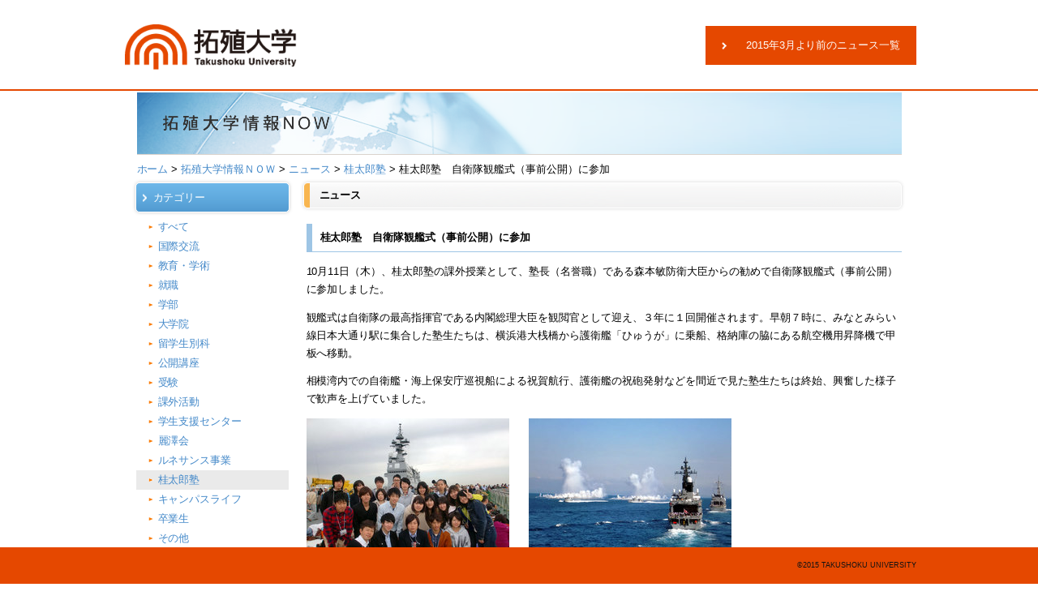

--- FILE ---
content_type: text/html
request_url: https://past-news.takushoku-u.ac.jp/news/katsura-taro-juku/121011katsura-taro-juku.html
body_size: 2942
content:
<!DOCTYPE html>
<html lang="ja" prefix="og: http://ogp.me/ns#"><head>
<meta charset="utf-8">
<meta name="viewport" content="width=1020">
<meta http-equiv="X-UA-Compatible" content="IE=edge">
<meta name="description" content="拓殖大学公式サイトです。">
<meta name="keywords" content="拓殖大学公式サイト,拓殖大学,海外留学,拓大">
<meta name="copyright" content="&copy;2015 Takushoku University">
<meta name="robots" content="index,follow">
<meta name="format-detection" content="telephone=no">
<meta http-equiv="imagetoolbar" content="no">
<meta property="og:locale" content="ja_JP">
<meta property="og:site_name" content="拓殖大学">
<meta property="og:title" content="桂太郎塾　自衛隊観艦式（事前公開）に参加 | 桂太郎塾 | ニュース | 拓殖大学情報ＮＯＷ | ホーム">
<meta property="og:type" content="article">
<meta property="og:url" content="https://past-news.takushoku-u.ac.jp/news/katsura-taro-juku/121011katsura-taro-juku.html">
<meta property="og:image" content="/images/standard_photo_takudai_logo.gif">
<meta property="og:description" content="拓殖大学公式サイトです。">
<title>桂太郎塾　自衛隊観艦式（事前公開）に参加 | 桂太郎塾 | ニュース | 拓殖大学情報ＮＯＷ | ホーム</title>
<link rel="stylesheet" href="/css/default.css">
<link rel="stylesheet" href="/css/common.css">
<link rel="stylesheet" href="/common/css/version4.css">
<link rel="stylesheet" href="/common/css/common.css">
<link rel="stylesheet" href="/newspotal/css/style.css">
<script src="/common/js/google_analytics.js"></script>
</head>
<body>
<div id="header">
    <div class="inner">
        <div id="siteId"><a href="https://www.takushoku-u.ac.jp/"><img src="/img/takushoku_univ.png" alt="拓殖大学"></a></div>
        <a href="/"><span>2015年3月より前のニュース一覧</span></a>
    </div><!-- /.inner -->
</div><!-- /#header -->
<div id="body" class="newsPortal">
    <div id="wrap">
<!--pageBody-->
<div id="pageBody">
<h1>
<img src="/common/images/h1_takushoku-now.png" alt="ニュース" width="943" height="76">
</h1>
<!--topicPath-->
<p class="topicPath">
<a href="https://www.takushoku-u.ac.jp/">ホーム</a>
&gt; <a href="/">拓殖大学情報ＮＯＷ</a>
&gt; <a href="https://past-news.takushoku-u.ac.jp/news/">ニュース</a>
&gt; 
<a href="https://past-news.takushoku-u.ac.jp/news/katsura-taro-juku/">桂太郎塾</a>
&gt; 桂太郎塾　自衛隊観艦式（事前公開）に参加 
</p>
<!--/topicPath-->
<!--2カラム-->
<!--column2mainR-->
<div id="column2mainR" class="cf">
<!--main-->
<div class="main">
<h2 class="titLv2"><span>ニュース</span></h2>
<div class="wysiwyg">
<h3>桂太郎塾　自衛隊観艦式（事前公開）に参加</h3>
  <p>10月11日（木）、桂太郎塾の課外授業として、塾長（名誉職）である森本敏防衛大臣からの勧めで自衛隊観艦式（事前公開）に参加しました。</p>
<p>観艦式は自衛隊の最高指揮官である内閣総理大臣を観閲官として迎え、３年に１回開催されます。早朝７時に、みなとみらい線日本大通り駅に集合した塾生たちは、横浜港大桟橋から護衛艦「ひゅうが」に乗船、格納庫の脇にある航空機用昇降機で甲板へ移動。</p>
<p>相模湾内での自衛艦・海上保安庁巡視船による祝賀航行、護衛艦の祝砲発射などを間近で見た塾生たちは終始、興奮した様子で歓声を上げていました。</p>
<p><a onclick="window.open('https://past-news.takushoku-u.ac.jp/news/assets_c/2012/10/121011katsura-taro-juku01-5351.html','popup','width=700,height=525,scrollbars=no,resizable=no,toolbar=no,directories=no,location=no,menubar=no,status=no,left=0,top=0'); return false" href="https://past-news.takushoku-u.ac.jp/news/assets_c/2012/10/121011katsura-taro-juku01-5351.html"><img src="https://past-news.takushoku-u.ac.jp/news/assets_c/2012/10/121011katsura-taro-juku01-thumb-250x187-5351.jpg" alt="「ひゅうが」の甲板にて" width="250" height="187" /></a> <span style="margin-left: 20px;"> <a onclick="window.open('https://past-news.takushoku-u.ac.jp/news/assets_c/2012/10/121011katsura-taro-juku02-5354.html','popup','width=500,height=375,scrollbars=no,resizable=no,toolbar=no,directories=no,location=no,menubar=no,status=no,left=0,top=0'); return false" href="https://past-news.takushoku-u.ac.jp/news/assets_c/2012/10/121011katsura-taro-juku02-5354.html"><img src="https://past-news.takushoku-u.ac.jp/news/assets_c/2012/10/121011katsura-taro-juku02-thumb-250x187-5354.jpg" alt="護衛艦の祝砲発射" width="250" height="187" /></a></span><br /><span class="caption">「ひゅうが」の甲板にて</span><span class="caption" style="margin-left: 180px;">護衛艦の祝砲発射</span></p>
<ul class="anchor"><li><a href="https://www.takushoku-u.ac.jp/students/katsura-juku/katsura-taro-juku.html">桂太郎塾ホームページ</a></li></ul>
<p class="day">掲載日：2012年10月17日</p>
</div>
</div>
<!--/main-->
<!--side-->
<div class="side">
<div class="wrap-l-2">
  <h2 class="potalList">カテゴリー</h2>
        <ul class="p-navL">
          <li><a href="https://past-news.takushoku-u.ac.jp/news/">すべて</a></li>
        
      <li class="" ><a href="https://past-news.takushoku-u.ac.jp/news/international/">国際交流</a>
      </li>
      
      <li class="" ><a href="https://past-news.takushoku-u.ac.jp/news/education/">教育・学術</a>
      </li>
      
      <li class="" ><a href="https://past-news.takushoku-u.ac.jp/news/employment/">就職</a>
      </li>
      
      <li class="" ><a href="https://past-news.takushoku-u.ac.jp/news/dept/">学部</a>
      </li>
      
      <li class="" ><a href="https://past-news.takushoku-u.ac.jp/news/graduate/">大学院</a>
      </li>
      
      <li class="" ><a href="https://past-news.takushoku-u.ac.jp/news/ijlp/">留学生別科</a>
      </li>
      
      <li class="" ><a href="https://past-news.takushoku-u.ac.jp/news/extension/">公開講座</a>
      </li>
      
      <li class="" ><a href="https://past-news.takushoku-u.ac.jp/news/examination/">受験</a>
      </li>
      
      <li class="" ><a href="https://past-news.takushoku-u.ac.jp/news/activity/">課外活動</a>
      </li>
      
      <li class="" ><a href="https://past-news.takushoku-u.ac.jp/news/student-center/">学生支援センター</a>
      </li>
      
      <li class="" ><a href="https://past-news.takushoku-u.ac.jp/news/ritaku-kai/">麗澤会</a>
      </li>
      
      <li class="" ><a href="https://past-news.takushoku-u.ac.jp/news/renaissance/">ルネサンス事業</a>
      </li>
      
           
      <li class="current" ><a href="https://past-news.takushoku-u.ac.jp/news/katsura-taro-juku/">桂太郎塾</a>
      </li>
      
      <li class="" ><a href="https://past-news.takushoku-u.ac.jp/news/campus-life/" title="ニュースのカテゴリでキャンパスライフに">キャンパスライフ</a>
      </li>
      
      <li class="" ><a href="https://past-news.takushoku-u.ac.jp/news/alumni/">卒業生</a>
      </li>
      
      <li class="" ><a href="https://past-news.takushoku-u.ac.jp/news/others/">その他</a>
      </li>
    </ul>
    <!--/カテゴリー-->
    <!--月別-->
          <div class="mt15">
            <h2 class="potalList">月別</h2>
          </div>
        <ul class="p-navL">
           <li class=""><a href="https://past-news.takushoku-u.ac.jp/news/2015/03/">2015年3月 (36)</a></li>
        
           <li class=""><a href="https://past-news.takushoku-u.ac.jp/news/2015/02/">2015年2月 (42)</a></li>
        
           <li class=""><a href="https://past-news.takushoku-u.ac.jp/news/2015/01/">2015年1月 (19)</a></li>
        
           <li class=""><a href="https://past-news.takushoku-u.ac.jp/news/2014/12/">2014年12月 (38)</a></li>
        
           <li class=""><a href="https://past-news.takushoku-u.ac.jp/news/2014/11/">2014年11月 (28)</a></li>
        
           <li class=""><a href="https://past-news.takushoku-u.ac.jp/news/2014/10/">2014年10月 (32)</a></li>
        
           <li class=""><a href="https://past-news.takushoku-u.ac.jp/news/2014/09/">2014年9月 (17)</a></li>
        
           <li class=""><a href="https://past-news.takushoku-u.ac.jp/news/2014/08/">2014年8月 (6)</a></li>
        
           <li class=""><a href="https://past-news.takushoku-u.ac.jp/news/2014/07/">2014年7月 (36)</a></li>
        
           <li class=""><a href="https://past-news.takushoku-u.ac.jp/news/2014/06/">2014年6月 (38)</a></li>
        
           <li class=""><a href="https://past-news.takushoku-u.ac.jp/news/2014/05/">2014年5月 (31)</a></li>
        
           <li class=""><a href="https://past-news.takushoku-u.ac.jp/news/2014/04/">2014年4月 (31)</a></li>
          </ul>
    <!--/月別-->
    <!--年別-->
          <div class="mt15">
            <h2 class="potalList">年別</h2>
          </div>
        <ul class="p-navL">
           <li class=""><a href="https://past-news.takushoku-u.ac.jp/news/2015/">2015&#24180; (97)</a></li>
        
           <li class=""><a href="https://past-news.takushoku-u.ac.jp/news/2014/">2014&#24180; (321)</a></li>
        
           <li class=""><a href="https://past-news.takushoku-u.ac.jp/news/2013/">2013&#24180; (212)</a></li>
        
           <li class=""><a href="https://past-news.takushoku-u.ac.jp/news/2012/">2012&#24180; (228)</a></li>
        
           <li class=""><a href="https://past-news.takushoku-u.ac.jp/news/2011/">2011&#24180; (91)</a></li>
        
           <li class=""><a href="https://past-news.takushoku-u.ac.jp/news/2010/">2010&#24180; (9)</a></li>
          </ul>
    <!--/年別-->
</div>
</div>
<!--/side-->
</div>
<!--/column2mainR-->
<!--/2カラム-->
<!--boxFoot-->
<div class="boxFoot cf">
<!--topicPath-->
<p class="topicPath">
<a href="https://www.takushoku-u.ac.jp/">ホーム</a>
&gt; <a href="/">拓殖大学情報ＮＯＷ</a>
&gt; <a href="https://past-news.takushoku-u.ac.jp/news/">ニュース</a>
&gt; 
<a href="https://past-news.takushoku-u.ac.jp/news/katsura-taro-juku/">桂太郎塾</a>
&gt; 桂太郎塾　自衛隊観艦式（事前公開）に参加 
</p>
<!--/topicPath-->
<p class="pageTop"><a href="#header"><img src="/common/images/btn_pagetop.png" alt="このページの先頭へ" width="115" height="12"></a></p>
</div>
<!--/boxFoot-->
</div>
<!--/pageBody-->
</div><!-- /.inner -->
</div><!-- /#body -->
<div id="footer">
    <div id="footerNav3">
        <div class="inner">
            <div class="copyright">©2015 TAKUSHOKU UNIVERSITY</div>
        </div><!-- /.inner -->
    </div><!-- /#footerNav3 -->
</div><!-- /#footer -->
<style>.tb_button {padding:1px;cursor:pointer;border-right: 1px solid #8b8b8b;border-left: 1px solid #FFF;border-bottom: 1px solid #fff;}.tb_button.hover {borer:2px outset #def; background-color: #f8f8f8 !important;}.ws_toolbar {z-index:100000} .ws_toolbar .ws_tb_btn {cursor:pointer;border:1px solid #555;padding:3px}   .tb_highlight{background-color:yellow} .tb_hide {visibility:hidden} .ws_toolbar img {padding:2px;margin:0px}</style></body></html>

--- FILE ---
content_type: text/css
request_url: https://past-news.takushoku-u.ac.jp/css/common.css
body_size: 1095
content:
@charset "utf-8";
/*
-------------------------------------------------------------------------------- width: 721px -
*/
/* ---------------- basic ---------------- */
html {
    height: 100%;
}
body {
    min-width: 1020px;
    height: 100%;
    background-color: #f9f4f0;
    color: #404040;
    text-align: justify;
    text-justify: inter-ideograph;
}
a {
    color: #e54800;
    text-decoration: none;
}
a:active,
a:hover {
    color: #e54800;
    text-decoration: underline;
}
strong, em, b {
    font-weight: bold;
    font-style: normal;
}
.onlyPC {
    display: block;
}
.onlySP {
    display: none;
}
/* ---------------- header ---------------- */
/* container */
#header {
    height: 110px;
    padding: 0 20px;
    border-bottom: 2px solid #e54800;
    background-color: #fff;
}
#header .inner {
    position: relative;
    width: 980px;
    margin: 0 auto;
}
#header .inner:before, #header > .inner:after { content: ""; display: table; }
#header .inner:after { clear: both; }
/* site id */
#siteId {
    float: left;
    width: 220px;
    padding-top: 30px;
}
#siteId img {
    width: 212px;
    height: 56px;
}
/* orange button */
#header .inner > a {
    display: table;
    float: right;
    width: 260px;
    height: 48px;
    margin-top: 32px;
    background-color: #e54800;
    background-repeat: no-repeat;
    background-image: url(../img/icon_angle_white.png);
    background-position: 20px 50%;
    background-size: 6px 9px;
    color: #fff;
}
#header .inner > a:active,
#header .inner > a:hover {
    background-color: #eb7b48;
    text-decoration: none;
}
#header .inner > a span {
    display: table-cell;
    padding: 0 0 0 40px;
    font-size: 82%;
    vertical-align: middle;
}
/* ---------------- body ---------------- */
/* container */
#body {
    padding: 0 20px 30px 20px;
}
#body .inner {
    width: 980px;
    margin: 0 auto;
}
#body .inner:before, #body .inner:after { content: ""; display: table; }
#body .inner:after { clear: both; }
#body .inner #main {
    float: right;
    width: 740px;
    padding-top: 40px;
    padding-bottom: 40px;
}
#body .inner #main:before, #body .inner #main:after { content: ""; display: table; }
#body .inner #main:after { clear: both; }
.fontLarge #body .inner #main {
    font-size: 117%;
}
#body .inner #sub {
    float: left;
    width: 220px;
    padding-top: 40px;
}
/* breadcrumbs */
ul#breadcrumbs {
    padding-top: 25px;
    font-size: 69%;
}
ul#breadcrumbs li {
    display: inline;
    line-height: 1.4;
}
ul#breadcrumbs li:before {
    content: "　＞　";
}
ul#breadcrumbs li:first-child:before {
    content: "";
}
ul#breadcrumbs li a {
    color: #404040;
    text-decoration: underline;
}
ul#breadcrumbs li a:active,
ul#breadcrumbs li a:hover {
    color: #e54800;
    text-decoration: underline;
}
/* side links */
ul#sideLinks {
    border-top: 1px solid #dad3cd;
}
ul#sideLinks li {
    border-bottom: 1px solid #dad3cd;
}
ul#sideLinks li a {
    display: block;
    padding: 10px 0 10px 30px;
    background-image: url(../img/icon_angle_orange.png);
    background-repeat: no-repeat;
    background-position: 0 50%;
    background-size: 6px 9px;
    color: #404040;
    font-size: 88%;
    line-height: 1.4;
}
ul#sideLinks li a:active,
ul#sideLinks li a:hover {
    color: #e54800;
    text-decoration: none;
}
ul#sideLinks li a.pdf {
    background-image: url(../img/icon_pdf.png);
    background-size: 21px 21px;
}
ul#sideLinks li a.download {
    background-image: url(../img/icon_download.png);
    background-size: 21px 21px;
}
ul#sideLinks li a.ebook {
    background-image: url(../img/icon_ebook.png);
    background-size: 21px 21px;
}
ul#sideLinks li a.newwin {
    background-image: url(../img/icon_newwin.png);
    background-size: 21px 21px;
}
/* headings */
h1 {
    margin: 0 0 25px 15px;
    padding-bottom: 25px;
    border-bottom: 1px solid #dad3cd;
    font-size: 138%;
    font-weight: bold;
}
/* text link */
#main a.normal,
#main a.newwin,
#main a.pdf,
#main a.download,
#main a.ebook {
    display: inline-block;
    padding: 0 0 0 26px;
    background-repeat: no-repeat;
    background-position: 0 50%;
    background-size: 21px 21px;
    color: #404040;
}
#main a.normal:active,
#main a.newwin:active,
#main a.pdf:active,
#main a.download:active,
#main a.ebook:active,
#main a.normal:hover,
#main a.newwin:hover,
#main a.pdf:hover,
#main a.download:hover,
#main a.ebook:hover {
    color: #e54800;
    text-decoration: none;
}
#main a.normal {
    background-image: url(../img/icon_angle_orange.png);
    background-position: 7px 50%;
    background-size: 6px 9px;
}
#main a.pdf { background-image: url(../img/icon_pdf.png); }
#main a.download { background-image: url(../img/icon_download.png); }
#main a.ebook { background-image: url(../img/icon_ebook.png);}
#main a.newwin { background-image: url(../img/icon_newwin.png); }
/* link list */
ul.linkList {
    clear: left;
    margin: 0 0 30px 15px;
    font-size: 88%;
    line-height: 1.4;
}
ul.linkList li {
    margin-top: 6px;
}
ul.linkList li a {
    padding: 4px 0 4px 26px !important;
}
/* ---------------- footer ---------------- */
/* container */
#footer {
    position: fixed;
    left: 0;
    bottom: 0;
    width: 100%;
}
#footer .inner {
    width: 980px;
    margin: 0 auto;
}
#footerNav3 {
    padding: 15px 0;
    background-color: #e54800;
}
/* footer navigation - 3 */
#footerNav3 .inner {
    width: 980px;
}
#footerNav3 .inner:before, #footerNav3 .inner:after { content: ""; display: table; }
#footerNav3 .inner:after { clear: both; }
#footerNav3 .copyright {
    float: right;
    width: 240px;
    color: #131313;
    font-size: 69%;
    text-align: right;
}
/*
-------------------------------------------------------------------------------- print
*/
@media print {
body {
    width: 1020px;
    background-color: #fff;
    -webkit-print-color-adjust: exact;
}
} /* print */
.current_page{
  font-weight: bold;
}


--- FILE ---
content_type: text/plain
request_url: https://www.google-analytics.com/j/collect?v=1&_v=j102&a=378928870&t=pageview&_s=1&dl=https%3A%2F%2Fpast-news.takushoku-u.ac.jp%2Fnews%2Fkatsura-taro-juku%2F121011katsura-taro-juku.html&ul=en-us%40posix&dt=%E6%A1%82%E5%A4%AA%E9%83%8E%E5%A1%BE%E3%80%80%E8%87%AA%E8%A1%9B%E9%9A%8A%E8%A6%B3%E8%89%A6%E5%BC%8F%EF%BC%88%E4%BA%8B%E5%89%8D%E5%85%AC%E9%96%8B%EF%BC%89%E3%81%AB%E5%8F%82%E5%8A%A0%20%7C%20%E6%A1%82%E5%A4%AA%E9%83%8E%E5%A1%BE%20%7C%20%E3%83%8B%E3%83%A5%E3%83%BC%E3%82%B9%20%7C%20%E6%8B%93%E6%AE%96%E5%A4%A7%E5%AD%A6%E6%83%85%E5%A0%B1%EF%BC%AE%EF%BC%AF%EF%BC%B7%20%7C%20%E3%83%9B%E3%83%BC%E3%83%A0&sr=1280x720&vp=1280x720&_u=IEBAAEABAAAAACAAI~&jid=1486999346&gjid=453417898&cid=983068009.1769634228&tid=UA-7457701-1&_gid=1600122996.1769634228&_r=1&_slc=1&z=278094120
body_size: -453
content:
2,cG-ZGV1ECLNDY